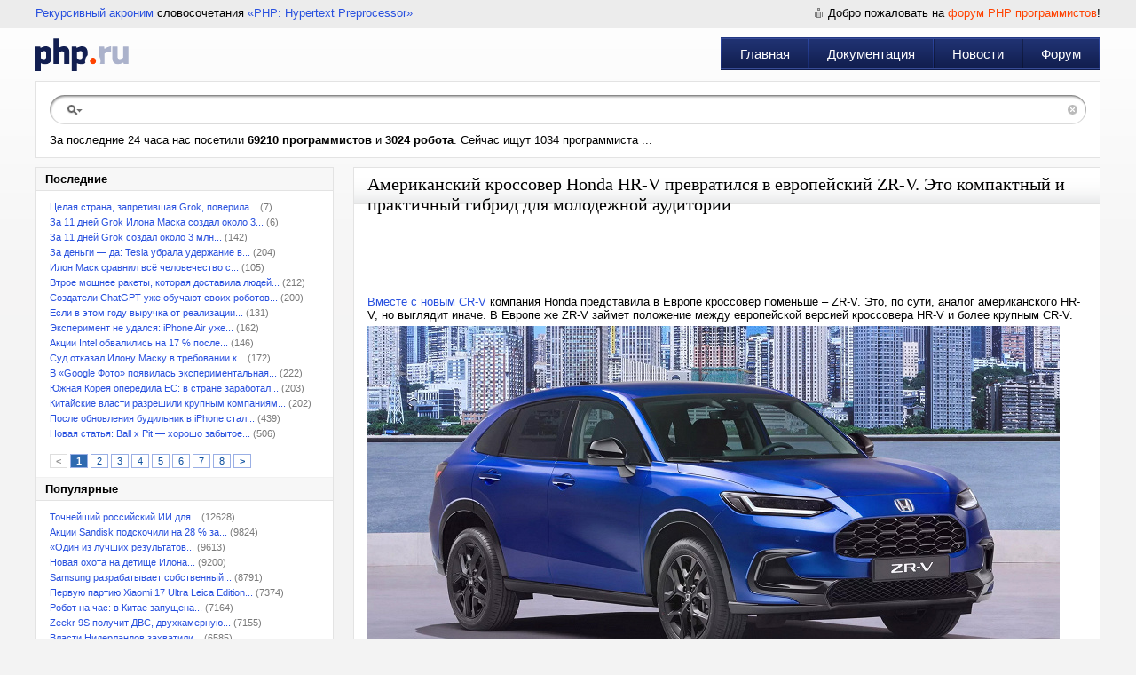

--- FILE ---
content_type: text/html; charset=UTF-8
request_url: https://php.ru/news/856523
body_size: 6711
content:
<!DOCTYPE html PUBLIC "-//W3C//DTD XHTML 1.0 Transitional//EN" "http://www.w3.org/TR/xhtml1/DTD/xhtml1-transitional.dtd">
<html xmlns="http://www.w3.org/1999/xhtml">
<head>
	<meta name="description" content="Американский кроссовер Honda HR-V превратился в европейский ZR-V. Это компактный и практичный гибрид для молодежной аудитории. Вместе с новым CR-V компания" />
<link rel="stylesheet" type="text/css" href="/assets/23059ec0/pager.css" />
<link rel="stylesheet" type="text/css" href="/css/main.css" />
<script type="text/javascript" src="/assets/5fc00fca/jquery.min.js"></script>
<script type="text/javascript" src="/assets/5fc00fca/jquery.ba-bbq.min.js"></script>
<title>Американский кроссовер Honda HR-V превратился в европейский ZR-V. Это компактный и практичный гибрид для молодежной аудитории | PHP.RU</title>
	<meta http-equiv="Content-Type" content="text/html; charset=utf-8" />
	<meta name="resource-type" content="document" />
	<meta name="revisit-after" content="1 days" />
	<meta name="viewport" content="width=970, initial-scale=1.0">
</head>
<body>
<div id="main">
		<div id="headerPhp">
		<div id="headerPhp_left"><a href="http://ru.wikipedia.org/wiki/%D0%A0%D0%B5%D0%BA%D1%83%D1%80%D1%81%D0%B8%D0%B2%D0%BD%D1%8B%D0%B9_%D0%B0%D0%BA%D1%80%D0%BE%D0%BD%D0%B8%D0%BC" rel="nofollow" target="_blank">Рекурсивный акроним</a> словосочетания <a href="http://php.net" rel="nofollow" target="_blank">&laquo;PHP: Hypertext Preprocessor&raquo;</a></div>
		<div id="headerPhp_right">
						<span>Добро пожаловать на <a href="/forum">форум PHP программистов</a>!</span>
										</div>
		<div style="clear:both"></div>
	</div>
	<div id="headerPhp_menu">
		<a href="/" id="logoPhp" title="PHP.RU"></a>
		<div id="menuPhp" role="navigation" itemscope itemtype="http://schema.org/SiteNavigationElement">
			<div class="menu_sep"></div>
			<div class="menu_item"><a itemprop="url" href="https://php.ru/.">Главная</a></div><div class="menu_item"><a itemprop="url" href="https://php.ru/manual/">Документация</a></div><div class="menu_item"><a itemprop="url" href="https://php.ru/news/">Новости</a></div><div class="menu_item"><a itemprop="url" href="https://php.ru/forum/">Форум</a></div>		</div>
	</div>
	<div id="searchPhp">
		<div id="searchPhp_field">
			<div id="searchPhp_center">
				<form method="get" action="/search/"><input name="search" type="text" value="" /></form>
				<a href="#" id="searchPhp_right"></a>
			</div>
		</div>
											За последние 24 часа нас посетили <b>69210  программистов</b> и <b>3024  робота</b>. Сейчас ищут 1034 программиста ...			</div>
	<div id="leftmenu">
	<div class="block">
		<div class="title2">Последние</div>
		<div class="content" id="news">
<ul class="ul-month">
<li><a href="/news/961925">Целая страна, запретившая Grok, поверила...</a> (7)</li><li><a href="/news/961926">За 11 дней Grok Илона Маска создал около 3...</a> (6)</li><li><a href="/news/961921">За 11 дней Grok создал около 3 млн...</a> (142)</li><li><a href="/news/961920">За деньги — да: Tesla убрала удержание в...</a> (204)</li><li><a href="/news/961922">Илон Маск сравнил всё человечество с...</a> (105)</li><li><a href="/news/961923">Втрое мощнее ракеты, которая доставила людей...</a> (212)</li><li><a href="/news/961924">Создатели ChatGPT уже обучают своих роботов...</a> (200)</li><li><a href="/news/961918">Если в этом году выручка от реализации...</a> (131)</li><li><a href="/news/961919">Эксперимент не удался: iPhone Air уже...</a> (162)</li><li><a href="/news/961917">Акции Intel обвалились на 17 % после...</a> (146)</li><li><a href="/news/961915">Суд отказал Илону Маску в требовании к...</a> (172)</li><li><a href="/news/961914">В «Google Фото» появилась экспериментальная...</a> (222)</li><li><a href="/news/961916">Южная Корея опередила ЕС: в стране заработал...</a> (203)</li><li><a href="/news/961913">Китайские власти разрешили крупным компаниям...</a> (202)</li><li><a href="/news/961912">После обновления будильник в iPhone стал...</a> (439)</li><li><a href="/news/961910">Новая статья: Ball x Pit — хорошо забытое...</a> (506)</li></ul><br /><div class="pager"><ul id="newsPager" class="yiiPager"><li class="previous hidden"><a href="/news/856523">&lt;</a></li>
<li class="page selected"><a href="/news/856523">1</a></li>
<li class="page"><a href="/news/856523?p=2">2</a></li>
<li class="page"><a href="/news/856523?p=3">3</a></li>
<li class="page"><a href="/news/856523?p=4">4</a></li>
<li class="page"><a href="/news/856523?p=5">5</a></li>
<li class="page"><a href="/news/856523?p=6">6</a></li>
<li class="page"><a href="/news/856523?p=7">7</a></li>
<li class="page"><a href="/news/856523?p=8">8</a></li>
<li class="next"><a href="/news/856523?p=2">&gt;</a></li></ul></div><div class="keys" style="display:none" title="/news/856523"><span>961925</span><span>961926</span><span>961921</span><span>961920</span><span>961922</span><span>961923</span><span>961924</span><span>961918</span><span>961919</span><span>961917</span><span>961915</span><span>961914</span><span>961916</span><span>961913</span><span>961912</span><span>961910</span></div>
</div>				<div class="title2">Популярные</div>
		<div class="content">
			<ul class="ul-month">
			<li><a href="/news/958708">Точнейший российский ИИ для...</a> (12628)</li><li><a href="/news/959708">Акции Sandisk подскочили на 28 % за...</a> (9824)</li><li><a href="/news/960720">«Один из лучших результатов...</a> (9613)</li><li><a href="/news/960310">Новая охота на детище Илона...</a> (9200)</li><li><a href="/news/958310">Samsung разрабатывает собственный...</a> (8791)</li><li><a href="/news/958536">Первую партию Xiaomi 17 Ultra Leica Edition...</a> (7374)</li><li><a href="/news/958299">Робот на час: в Китае запущена...</a> (7164)</li><li><a href="/news/958290">Zeekr 9S получит ДВС, двухкамерную...</a> (7155)</li><li><a href="/news/958975">Власти Нидерландов захватили...</a> (6585)</li><li><a href="/news/960726">OpenAI может стать «сноской в истории...</a> (6522)</li><li><a href="/news/960708">Ещё два процессора Ryzen 7 9800X3D...</a> (6308)</li><li><a href="/news/958607">Формальдегид теперь нестрашен....</a> (5222)</li><li><a href="/news/960819">В «Ашан» без паспорта: подтвердить...</a> (5159)</li><li><a href="/news/958949">INT-Tech представила микродисплей...</a> (5157)</li><li><a href="/news/958704">Огромный кроссовер с системой...</a> (5055)</li>			</ul>
		</div>
			</div>
	</div>

<div id="centerbig" class="news">
		<div class="block2">
		<div class="title"><h1>Американский кроссовер Honda HR-V превратился в европейский ZR-V. Это компактный и практичный гибрид для молодежной аудитории</h1></div>
		<div class="content noline">
			<div class="box-img">
				<p class="date">Дата: 2023-05-13 23:33</p>
			</div>
			 
			<p><a href="https://www.ixbt.com/news/2023/05/13/toyota-rav4-skoda-kodiaq-honda-cr-v.html">Вместе с новым CR-V</a> компания Honda представила в Европе кроссовер поменьше – ZR-V. Это, по сути, аналог американского HR-V, но выглядит иначе. В Европе же ZR-V займет положение между европейской версией кроссовера HR-V и более крупным CR-V.</p> <a href="https://www.ixbt.com/img/n1/news/2023/4/6/2023-Honda-ZR-V-eHEV-Europe-13s copy_large.jpg"><img src="https://www.ixbt.com/img//x780/n1/news/2023/4/6/2023-Honda-ZR-V-eHEV-Europe-13s copy_large.jpg" /></a> <p>Силовая установка тут только одна – гибридная, с 2,0-литровым мотором, работающим по циклу Аткинсона, и двумя электромоторами. Суммарная мощность силовой установки – 181 л.с., привод исключительно передний.</p> <a href="https://www.ixbt.com/img/n1/news/2023/4/6/2023-Honda-ZR-V-eHEV-Europe-3s copy_large.jpg"><img src="https://www.ixbt.com/img//x387/n1/news/2023/4/6/2023-Honda-ZR-V-eHEV-Europe-3s copy_large.jpg" /></a> <a href="https://www.ixbt.com/img/n1/news/2023/4/6/2023-Honda-ZR-V-eHEV-Europe-2s copy_large.jpg"><img src="https://www.ixbt.com/img//x387/n1/news/2023/4/6/2023-Honda-ZR-V-eHEV-Europe-2s copy_large.jpg" /></a> <p>На изображениях показана топовая версия, по картинкам легко оценить богатство оснащения. Диагональ экрана медиасистемы составляет 9 дюймов, хорошо видны порты USB, разбросанные по салону.</p> <a href="https://www.ixbt.com/img/n1/news/2023/4/6/2023-Honda-ZR-V-eHEV-Europe-17 copy_0_large.jpg"><img src="https://www.ixbt.com/img//x257/n1/news/2023/4/6/2023-Honda-ZR-V-eHEV-Europe-17 copy_0_large.jpg" /></a> <a href="https://www.ixbt.com/img/n1/news/2023/4/6/2023-Honda-ZR-V-eHEV-Europe-18 copy_0_large.jpg"><img src="https://www.ixbt.com/img//x257/n1/news/2023/4/6/2023-Honda-ZR-V-eHEV-Europe-18 copy_0_large.jpg" /></a> <a href="https://www.ixbt.com/img/n1/news/2023/4/6/2023-Honda-ZR-V-eHEV-Europe-19 copy_0_large.jpg"><img src="https://www.ixbt.com/img//x257/n1/news/2023/4/6/2023-Honda-ZR-V-eHEV-Europe-19 copy_0_large.jpg" /></a> <p>ZR-V ориентирован на молодежную аудиторию (как и все авто Honda с буквой Z в названии). Говоря о его ездовых повадках, создатели сравнивают ZR-V со спортивными хетчбэками (то есть Honda Civic) – за счет острого рулевого управления и задней многорычажной подвески.</p> <p>Honda ZR-V поступит в продажу в Европе осенью, ближе к тому времени объявят и цены.</p>			
					<br /><br />
			<span class="date">Подробнее на <a href="https://www.ixbt.com/news/2023/05/13/honda-hr-v-zr-v.html" class="source" target="_blank" rel="nofollow">iXBT</a></span><br />&nbsp;
		</div>
	</div>
		<div class="block2">
		<div class="title"><h1>Предыдущие новости</h1></div>
				<div class="content">
				<span class="date"><a href="https://3dnews.ru/1086669" class="source">3Dnews.ru</a>, 2023-05-13 23:30</span><br /><a href="/news/856522">Новая статья: Gamesblender № 622: поражение Xbox, Doom II RPG на ПК, успех Star Wars Jedi: Survivor и Nintendo против эмуляции</a><p>
								Нашумевший в TikTok нуарный ретрошутер Mouse; Фил Спенсер извинился за Redfall; утекшая на торренты The Legend of Zelda: Tears of the Kingdom. Эти и другие новости в нашем еженедельном видеодайджесте Gamesblender, посвященном событиям игровой индустрии....</p>		</div>
				<div class="content">
				<span class="date"><a href="https://3dnews.ru/1086674" class="source">3Dnews.ru</a>, 2023-05-13 22:28</span><br /><a href="/news/856521">Не только ускорители: интерес к ИИ простимулировал продажи СХД</a><p>
								Компания DataDirect Networks (DDN), специализирующаяся на платформах хранения данных для высокопроизводительных вычислений (НРС), сообщила о стремительном росте спроса на СХД, предназначенные для поддержания ресурсоёмких задач ИИ и машинного обучения. В течение четырёх первых месяцев 2023 года DDN реализовала больше СХД для ИИ-нагрузок, чем за весь 2022 год. DDN отмечает,...</p>		</div>
				<div class="content">
				<span class="date"><a href="https://www.ixbt.com/news/2023/05/13/57-ldac-11-realme-buds-air-5-pro.html" class="source">iXBT</a>, 2023-05-13 21:01</span><br /><a href="/news/856520">Двухдрайверные наушники за 57 долларов, с поддержкой LDAC, 11 часами автономности и защитой от влаги. Представлены Realme Buds Air 5 Pro</a><p> 
			Компания Realme представила свои флагманские полностью беспроводные наушники Buds Air 5 Pro, которые стоят всего 57 долларов.   Новинка выделяется тем, что это двухдрайверные наушники. Тут используются 11-миллиметровые и 6-миллиметровые динамические излучатели.   Также наушники поддерживают активное шумоподавления, причём имеют для этого целых шесть микрофонов. А ещё тут есть...</p>		</div>
				<div class="content">
				<span class="date"><a href="https://www.ixbt.com/news/2023/05/13/6000-ansi-21-9-lg-probeam-bu60psm.html" class="source">iXBT</a>, 2023-05-13 21:11</span><br /><a href="/news/856519">6000 ANSI лм и соотношение сторон 21:9. Представлен проектор LG ProBeam BU60PSM</a><p> 
			Ассортимент компании LG пополнился проектором ProBeam BU60PSM, который умеет проецировать изображение с соотношением сторон 21:9.   Что интересно, при этом новинка ориентирована вовсе не на фильмы, а на работу. С таким соотношением на экран можно вывести несколько окон. Собственно, сама LG позиционирует устройство для работы в конференц-залах.   Новинка имеет разрешение 4K UHD...</p>		</div>
			</div>
			
	
	
	
	
	
	
	
	</div>	<div style="clear:both;"></div>
</div>

<div id="bottPhp"><div id="footerPhp">
	<div id="copyPhp">
		&copy; 2026 &laquo;PHP.RU &mdash; Сообщество PHP-Программистов&raquo;<br />
				<a href="https://php.ru/" title="2026-01-24 08:37:29">Главная</a> | 
		<a href="https://php.ru/forum/">Форум</a> | 
		<a href="https://php.ru/feedback/">Реклама на сайте</a> | 
		<a href="https://php.ru/feedback/">Контакты</a>
		<a href="http://vipsuv.ru" style="font-size: 8px; color:#cccccc;">VIP Сувениры</a>
	</div>
	<script type="text/javascript" src="//yandex.st/share/share.js" charset="utf-8"></script>
	<div id="logosPhp">
		<div class="yashare-auto-init" data-yashareL10n="ru" data-yashareType="none" data-yashareQuickServices="yaru,vkontakte,facebook,twitter,odnoklassniki,moimir,lj,moikrug"></div>
		Разработка компании <a href="http://odwr.ru/" target="_blank" title="Профессиональная WEB-разработка">ODware</a>
	</div>
</div></div>
<!-- Yandex.Metrika counter -->
<div style="display:none;"><script type="text/javascript">(function(w, c) {(w[c] = w[c] || []).push(function() {try {w.yaCounter4936909 = new Ya.Metrika({id:4936909,trackLinks:true});}catch(e){}});})(window, "yandex_metrika_callbacks");</script></div>
<script src="//mc.yandex.ru/metrika/watch.js" type="text/javascript" defer="defer"></script>
<noscript><div><img src="//mc.yandex.ru/watch/4936909" style="position:absolute; left:-9999px;" alt="" /></div></noscript>
<!-- /Yandex.Metrika counter -->
<script type="text/javascript" src="/assets/46613bc8/listview/jquery.yiilistview.js"></script>
<script type="text/javascript">
/*<![CDATA[*/
jQuery(function($) {
jQuery('#news').yiiListView({'ajaxUpdate':['news'],'ajaxVar':'a','pagerClass':'pager','loadingClass':'','sorterClass':'sorter','enableHistory':false,'url':'\x2Fnews'});
});
/*]]>*/
</script>
</body>
</html>